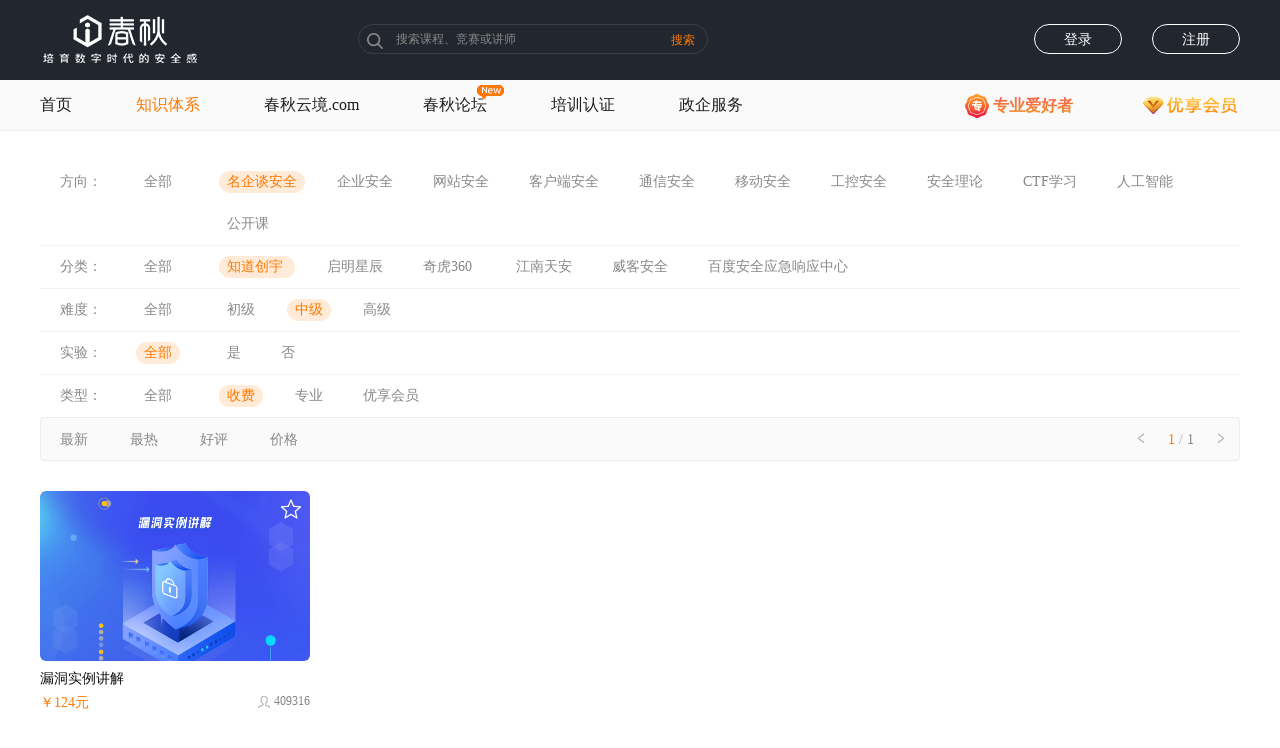

--- FILE ---
content_type: text/html;charset=UTF-8
request_url: https://www.ichunqiu.com/courses/zdcy/nandu-zhong/open-no
body_size: 7843
content:
<!DOCTYPE html>
<html>
<head>
	<title>【知道创宇】黑客安全大会_漏洞实例讲解_java反序列化_i春秋</title>
	<meta charset="UTF-8">
	<meta http-equiv="X-UA-Compatible" content="IE=edge">
	<meta name="description" content="i春秋联合知道创宇404实验室资深安全研究员讲解多门网络安全课程，其中包括漏洞实例讲解、JBoss“java反序列化”漏洞还原、Redis未授权访问缺陷解决方案等等精品网络安全课程。">
	<meta name="keywords" content="知道创宇,黑客安全大会,漏洞实例讲解,java反序列化">
<!-- icon -->
<link rel="shortcut icon" href="https://static2.ichunqiu.com/icq/resources/images/favicon.ico">
<link rel="stylesheet" href="https://static2.ichunqiu.com/icq/resources/css/courses/courses.css?v=988f88d38661be" type="text/css" media="screen">
</head>
<body>
	<!-- 插件css -->
<link rel="stylesheet" type="text/css" href="https://static2.ichunqiu.com/icq/resources/css/plugin/bootstrap.min.css?v=4cd0c71d98" />
<link rel="stylesheet" type="text/css" href="https://static2.ichunqiu.com/icq/resources/css/plugin/jquery.mCustomScrollbar.min.css" />
<!-- 公共css -->
<link rel="stylesheet" type="text/css" href="https://static2.ichunqiu.com/icq/resources/css/common/component.css?v="/>
<!-- 头部css -->
<link rel="stylesheet" type="text/css" href="https://static2.ichunqiu.com/icq/resources/css/base/header.css?v=20231128"/>
<!--企安殿4.0新用户登陆css-->
<link rel="stylesheet" type="text/css" href="https://static2.ichunqiu.com/icq/resources/css/company/qad/qadfyd.css"/>
<!--用户体系小I-->
<link rel="stylesheet" type="text/css" href="https://static2.ichunqiu.com/icq/resources/css/IRD/IRD-i.css?v=257536ff0d"/>
<link rel="stylesheet" type="text/css" href="https://static2.ichunqiu.com/icq/resources/css/IRD/robot.css?v=f839c5d66db2fdb9767dabbd285aa1c5"/>


<!--检测用户是否禁用cookie-->
<div class="checkIsCookie">
    <p>未开启cookie无法登录使用i春秋的完整服务，请设置开启浏览器cookie</p>
    <a href="javascript:;" class="checkIsCookieClose"></a>
</div>

<!-- 头部 -->
<div class="header-wrap J_header-wrap">
    <div class="header">
        <div class="header_logo">
                            <a href="https://www.ichunqiu.com/"><img src="https://static2.ichunqiu.com/icq/resources/images/template/logo.png?v=2.0" alt=""></a>
                 
        </div>
        <div class="header_search clearfix">
            <div class="header_search_icon"></div>
            <div class="header_hotsearch J_header_hotsearch">
            
            </div>
            <input type="text" class="header_search_input" id="header_search_input" placeholder="搜索课程、竞赛或讲师">
            <div class="header_seacrch_btn J_header_seacrch_btn">搜索</div>
        </div>
        <!-- 如果不是企安殿或者培训认证助教则不显示这个模块 -->
        <div class="header_entry">
            <a id="qad">进入春秋云实企安殿</a>
            <a id="train_back">进入助教后台</a>
        </div>

                <!-- 登录前 -->
        <div class="header_unlogin clearfix">
            <a class="header_login" id="header_login" href="https://user.ichunqiu.com/login/sign?type=0">登录</a>
            <a class="header_register" href="https://user.ichunqiu.com/login/sign?type=1">注册</a>
        </div>
            </div>
</div>
<!-- tab -->
<div class="cnav_wrap">
    <div class="cnav clear">
        <ul class="cnav_left clear J_nav_left">
            <li data-val="0">
                <div class="nav-first"><a href="https://www.ichunqiu.com/">首页</a></div>
            </li>
            <li data-val="1">
                <div class="nav-first"><a href="https://www.ichunqiu.com/courses">知识体系</a></div>
                <!-- <div class="nav-second">
                    <ul>
                        <li  data-val="1"><a href="https://www.ichunqiu.com/courses">课程库</a></li>
                        <li  data-val="14"><a href="https://www.ichunqiu.com/experiment">实验中心</a></li>
                        <li  data-val="3"><a href="https://www.ichunqiu.com/competition">CTF大本营</a></li>
                        <li  data-val="9"><a href="https://www.ichunqiu.com/train">培训认证</a></li>
                        <li  data-val="7"><a href="https://bbs.ichunqiu.com/?from=xueyuan" target="_blank">社区</a></li>
                    </ul>
                </div> -->
            </li>
            
            <!-- <li>
                <div class="nav-first">高校服务</div>
                <div class="nav-second">
                    <ul>
                        <li  data-val="11"><a href="https://www.ichunqiu.com/xuetang">春秋学堂</a></li>
                        <li  data-val="18"><a href="https://www.ichunqiu.com/xietongyuren">协同育人</a></li>
                    </ul>
                </div>
            </li> -->
             <!-- <li>
                <div class="nav-first">赛事服务</div>
                <div class="nav-second">
                    <ul>
                        <li  data-val="20"><a href="https://www.ichunqiu.com/competition/all">参加比赛</a></li>
						<li  data-val="19"><a href="https://www.ichunqiu.com/ctfdiy">承办比赛</a></li>
                    </ul>
                </div>
            </li> -->
            <li data-val="7">
                <div class="nav-first"><a href="https://yunjing.ichunqiu.com/" target="_blank">春秋云境.com</a></div>
            </li> 
            <li data-val="7">
                <img src="https://static2.ichunqiu.com/icq/resources/images/common/new_whitebgd.gif" alt="" style="position: absolute;top:5px;right:-17px;" />
                <div class="nav-first"><a href="https://bbs.ichunqiu.com/?from=xueyuan" target="_blank">春秋论坛</a></div>
            </li>
            <li data-val="9">
                <div class="nav-first"><a href="https://www.ichunqiu.com/train">培训认证</a></div>
            </li>
            <li>
                <div class="nav-first new">政企服务</div>
                <div class="nav-second">
                    <ul>
                    <a class="new" style="width:138px;height:6px;display:block;position: relative;top:-33px;"></a>
                        <li data-val="4"><a href="https://www.ichunqiu.com/study">春秋云实企安殿</a></li>
                        <li  data-val="10"><a href="https://safety.ichunqiu.com/" target="_blank">安全意识</a></li>
                        <li  data-val="8"><a href="https://www.ichunqiu.com/cqyc">春秋云测</a></li>
                        <!-- <li  data-val="3"><a href="https://www.ichunqiu.com/competition">CTF大本营</a></li> -->
                        <li  data-val="19"><a href="https://www.ichunqiu.com/competition/apply">网安竞赛服务</a></li>
                        <!-- <li  data-val="16"><a href="https://user.ichunqiu.com/cisp"  target="_blank">CISP平台</a></li> -->
                    </ul>
                </div>
            </li>
        </ul>
        <div class="cnav_right clear">
            <!-- <a href="https://www.ichunqiu.com/timeline" class="nav_time"></a> -->
            <a href="https://www.ichunqiu.com/mysterious" class="nav_time">
                <img src="https://static2.ichunqiu.com/icq/resources/images/template/zyahz.png" alt="">
                <span>专业爱好者</span>
            </a>
            <a href="https://www.ichunqiu.com/member/index" class="nav_vip" target="_blank" style="margin-left: 60px"></a>
            <a href="https://www.ichunqiu.com/default/apppys" class="nav_appdown" style="display:none;">
                <div>App下载</div>
                <img src="https://static2.ichunqiu.com/icq/resources/images/template/downcode.png" alt="">
            </a>
        </div>
    </div>
</div>

<!-- 公共的侧边栏首页不引用这个这边栏 -->
<div class="csidebar J_csidebar right-nav-box" id="csidebar">
    <ul>
        <li class="csidebar_first">
            <div class="csidebar_concat">咨询电话</div>
            <div class="csidebar_content">
                <img src="https://static2.ichunqiu.com/icq/resources/images/template/concat_20250714.png" alt="">
            </div>
        </li>
        <li>
            <div class="csidebar_concat">
                <a href="tencent://message/?uin=2097706690&amp;Site=i春秋&amp;Menu=yes">在线客服</a>
            </div>
            <div class="csidebar_content" style="left:-184px;top:-23px">
                <img src="https://static2.ichunqiu.com/icq/resources/images/template/qqme_20250714.png" alt="">
            </div>
        </li>
        <li style="display:none;">
            <div class="csidebar_concat">App下载</div>
            <div class="csidebar_content">
                <img src="https://static2.ichunqiu.com/icq/resources/images/template/appdown.png" alt="">
            </div>
        </li>
        <li>
            <div class="csidebar_concat">关注微信</div>
            <div class="csidebar_content">
                <img src="https://static2.ichunqiu.com/icq/resources/images/template/wxcode.png" alt="">
            </div>
        </li>
        <li>
            <div class="csidebar_concat">关注微博</div>
            <div class="csidebar_content">
                <img src="https://static2.ichunqiu.com/icq/resources/images/template/weibocode.png" alt="">
            </div>
        </li>
        <li id="J_csidebar_top">
            <div class="csidebar_concat"> 返回顶部</div>
        </li>
    </ul>
</div>
<div class="firstloginlog J_firstloginlog">
    <div class="firstloginlog_wrap">
         <div class="firstloginlog_qad J_firstloginlog_qad">
            <img src="https://static2.ichunqiu.com/icq/resources/images/template/log_qad.png" alt="">
            <img class="firstloginlog_close J_firstloginlog_close" src="https://static2.ichunqiu.com/icq/resources/images/template/log_close.png" alt="">
        </div>
        <div class="firstloginlog_train J_firstloginlog_train">
            <img src="https://static2.ichunqiu.com/icq/resources/images/template/log_train.png" alt="">
            <img class="firstloginlog_close J_firstloginlog_close" src="https://static2.ichunqiu.com/icq/resources/images/template/log_close.png" alt="">
        </div>
    </div>
</div>
<script>
    var is_major = '0';
    var nick_name = 'i春秋用户';
</script>			<!--双11新增小banner-->
					
		<div class="coursesMain">
			<div class="coursesType">
				<div class="navBar" style="display:none">
					<a class="active" href="javascript:;">知识体系</a>
                    <!-- <a href="https://www.ichunqiu.com/opencourse">公开课</a> -->
                    <!-- <a href="https://www.ichunqiu.com/zhiye">职业体系</a> -->
                    <!-- <a class="new" href="https://www.ichunqiu.com/coursepack">课程专题</a> -->
				</div>
				<div class="direction orientation" style="margin-top: 30px">
					<div class="leftPart">
						<span class="tag">方向：</span>
						<span class="lab all ">
                                                                                                <a href="https://www.ichunqiu.com/courses/nandu-zhong/open-no">全部</a>
                                                            						</span>
					</div>
					<div class="typeList">
													                                <span class="lab active">
                                <!--<a href="--><!--">--><!--</a>-->
                                                                                                            <a href="https://www.ichunqiu.com/courses/mqtaq/nandu-zhong/open-no" labelId="244"> 名企谈安全</a>
                                                                                                    </span>
							                                <span class="lab ">
                                <!--<a href="--><!--">--><!--</a>-->
                                                                                                            <a href="https://www.ichunqiu.com/courses/qyaq/nandu-zhong/open-no" labelId="313"> 企业安全</a>
                                                                                                    </span>
							                                <span class="lab ">
                                <!--<a href="--><!--">--><!--</a>-->
                                                                                                            <a href="https://www.ichunqiu.com/courses/wzaq/nandu-zhong/open-no" labelId="246"> 网站安全</a>
                                                                                                    </span>
							                                <span class="lab ">
                                <!--<a href="--><!--">--><!--</a>-->
                                                                                                            <a href="https://www.ichunqiu.com/courses/khdaq/nandu-zhong/open-no" labelId="247"> 客户端安全</a>
                                                                                                    </span>
							                                <span class="lab ">
                                <!--<a href="--><!--">--><!--</a>-->
                                                                                                            <a href="https://www.ichunqiu.com/courses/txaq/nandu-zhong/open-no" labelId="248"> 通信安全</a>
                                                                                                    </span>
							                                <span class="lab ">
                                <!--<a href="--><!--">--><!--</a>-->
                                                                                                            <a href="https://www.ichunqiu.com/courses/ydaq/nandu-zhong/open-no" labelId="249"> 移动安全</a>
                                                                                                    </span>
							                                <span class="lab ">
                                <!--<a href="--><!--">--><!--</a>-->
                                                                                                            <a href="https://www.ichunqiu.com/courses/gkaq/nandu-zhong/open-no" labelId="251"> 工控安全</a>
                                                                                                    </span>
							                                <span class="lab ">
                                <!--<a href="--><!--">--><!--</a>-->
                                                                                                            <a href="https://www.ichunqiu.com/courses/aqll/nandu-zhong/open-no" labelId="252"> 安全理论</a>
                                                                                                    </span>
							                                <span class="lab ">
                                <!--<a href="--><!--">--><!--</a>-->
                                                                                                            <a href="https://www.ichunqiu.com/courses/ctf/nandu-zhong/open-no" labelId="393"> CTF学习</a>
                                                                                                    </span>
							                                <span class="lab ">
                                <!--<a href="--><!--">--><!--</a>-->
                                                                                                            <a href="https://www.ichunqiu.com/courses/znyjaq/nandu-zhong/open-no" labelId="476"> 人工智能</a>
                                                                                                    </span>
							                                <span class="lab ">
                                <!--<a href="--><!--">--><!--</a>-->
                                                                                                            <a href="https://www.ichunqiu.com/courses/gkk/nandu-zhong/open-no" labelId="481"> 公开课</a>
                                                                                                    </span>
																		</div>
				</div>
				<div class="classify">
					<div class="leftPart">
						<span class="tag">分类：</span>
						<span class="lab all ">
                                                                                                                                    <a href="https://www.ichunqiu.com/courses/mqtaq/nandu-zhong/open-no">全部</a>
                                                                                                <!--							<a href="--><!--">全部</a>-->
						</span>
					</div>
					<div class="typeList add_type">
													                                <span class="lab active">
<!--										<a href="--><!--">--><!--</a>-->
                                                                                                                        <a href="https://www.ichunqiu.com/courses/zdcy/nandu-zhong/open-no" labelId="254">知道创宇 </a>
                                                                                                            </span>
							                                <span class="lab ">
<!--										<a href="--><!--">--><!--</a>-->
                                                                                                                        <a href="https://www.ichunqiu.com/courses/qmxc/nandu-zhong/open-no" labelId="253">启明星辰</a>
                                                                                                            </span>
							                                <span class="lab ">
<!--										<a href="--><!--">--><!--</a>-->
                                                                                                                        <a href="https://www.ichunqiu.com/courses/qh360/nandu-zhong/open-no" labelId="255">奇虎360 </a>
                                                                                                            </span>
							                                <span class="lab ">
<!--										<a href="--><!--">--><!--</a>-->
                                                                                                                        <a href="https://www.ichunqiu.com/courses/jnta/nandu-zhong/open-no" labelId="256">江南天安</a>
                                                                                                            </span>
							                                <span class="lab ">
<!--										<a href="--><!--">--><!--</a>-->
                                                                                                                        <a href="https://www.ichunqiu.com/courses/wkaq/nandu-zhong/open-no" labelId="469">威客安全</a>
                                                                                                            </span>
							                                <span class="lab ">
<!--										<a href="--><!--">--><!--</a>-->
                                                                                                                        <a href="https://www.ichunqiu.com/courses/baidu/nandu-zhong/open-no" labelId="471">百度安全应急响应中心</a>
                                                                                                            </span>
																			<div class="slidedown">更多</div>	
					</div>
				</div>
				<div class="direction difficulty" data-label="">
					<div class="leftPart">
						<span class="tag">难度：</span>
						<span class="lab all ">
<!--                            <a href="--><!--">全部</a>-->
                                                                                                                                        <a href="https://www.ichunqiu.com/courses/zdcy/open-no">全部</a>
                                                                                                						</span>
					</div>
					<div class="typeList">
																			<span class="lab ">
<!--								<a href="--><!--">--><!--</a>-->
                                                                                                                                                        <a href="https://www.ichunqiu.com/courses/zdcy/nandu-chu/open-no" degree="1">初级</a>
                                                                                                                                        </span>
													<span class="lab active">
<!--								<a href="--><!--">--><!--</a>-->
                                                                                                                                                        <a href="https://www.ichunqiu.com/courses/zdcy/nandu-zhong/open-no" degree="2">中级</a>
                                                                                                                                        </span>
													<span class="lab ">
<!--								<a href="--><!--">--><!--</a>-->
                                                                                                                                                        <a href="https://www.ichunqiu.com/courses/zdcy/nandu-gao/open-no" degree="3">高级</a>
                                                                                                                                        </span>
											</div>
				</div>
				<div class="direction isExpTab" data-label="">
					<div class="leftPart">
						<span class="tag">实验：</span>
						<span class="lab all active">
<!--							<a href="--><!--">全部</a>-->
                                                                                                                                        <a href="https://www.ichunqiu.com/courses/zdcy/nandu-zhong/open-no">全部</a>
                                                                                                                        </span>
					</div>
					<div class="typeList">
																			<span class="lab ">
<!--								<a href="--><!--">--><!--</a>-->
                                                                                                                                                        <a href="https://www.ichunqiu.com/courses/zdcy/shiyan-yes/nandu-zhong/open-no" isExp="1">是</a>
                                                                                                                                        </span>
													<span class="lab ">
<!--								<a href="--><!--">--><!--</a>-->
                                                                                                                                                        <a href="https://www.ichunqiu.com/courses/zdcy/shiyan-no/nandu-zhong/open-no" isExp="2">否</a>
                                                                                                                                        </span>
											</div>
				</div>
				<div class="direction test isOpenTab" data-label="">
					<div class="leftPart">
						<span class="tag">类型：</span>
						<span class="open all ">
<!--							<a href="--><!--">全部</a>-->
															                                                                            <a href="https://www.ichunqiu.com/courses/zdcy/nandu-zhong">全部</a>
                                    															                        </span>
					</div>
					<div class="typeList">
																			<span class="lab active">
<!--								<a href="--><!--">--><!--</a>-->
																	                                                                                    <a href="https://www.ichunqiu.com/courses/zdcy/nandu-zhong/open-no" isOpen="1">收费</a>
                                        																	                            </span>
													<span class="lab ">
<!--								<a href="--><!--">--><!--</a>-->
																	                                                                                    <a href="https://www.ichunqiu.com/courses/zdcy/nandu-zhong/open-major" isOpen="3">专业</a>
                                        																	                            </span>
													<span class="lab ">
<!--								<a href="--><!--">--><!--</a>-->
																	                                                                                    <a href="https://www.ichunqiu.com/courses/zdcy/nandu-zhong/open-year" isOpen="6">优享会员</a>
                                        																	                            </span>
											</div>
				</div>
				
				<div class="controlMenu">
					<ul>
					<!--																	<li class="menutitle ">
														<span><a href="javascript:;">最新</a></span>
													</li>
																	<li class="menutitle ">
														<span><a href="javascript:;">最热</a></span>
													</li>
																	<li class="menutitle ">
														<span><a href="javascript:;">好评</a></span>
													</li>
																	<li class="menutitle ">
														<span><a href="javascript:;">价格</a></span>
													</li>
					-->
						<li class="menutitle border1" data-label="1" data-sort=""><span>最新</span><span class="icn"></span></li>
						<li class="menutitle border1" data-label="2" data-sort=""><span>最热</span><span class="icn"></span></li>
						<li class="menutitle" data-label="3" data-sort=""><span>好评</span><span class="icn"></span></li>
						<li class="menutitle" data-label="4" data-sort=""><span>价格</span><span class="icn"></span></li>						
					</ul>
					<div class="pageTop">
						<a href="javascript:;"><span class="pageTopleft"></span></a>
						<span class="pageNumber">1</span>&nbsp;/&nbsp;<span class="total">1</span>
						<a href="javascript:;"><span class="pageTopright"></span></a>
					</div>
				</div>
			</div>
			<!--模块-->
			<div class="coursesdiv">
				<ul class="course-box">
																										<li class="courseonetd">
																<div class="coursediv" align="center">	
										<div class="courseone" align="left">
											<div align="center" class="bgimg" data-yenjoy="lesson" data-eleven="2018">
												<a class="courseImg" href="https://www.ichunqiu.com/course/308" target="_blank" style="background-image: url(https://static2.ichunqiu.com/icq/resources/fileupload/course/1652854089442.jpg)">
                                                    <!--<img src="" alt="">-->
                                                </a>
																									<div class='follow' data-cid="308" data-fav="0"></div>
												                                                													<div class=''></div>
																							</div>
											<div class="coursedesc" align="left">
												<div class="one">
													<p class="coursename" title="漏洞实例讲解" onclick="javascript:window.open('https://www.ichunqiu.com/course/308')">漏洞实例讲解</p>
												</div>
												<div class="two">
<!--													--><!--														<div class="producer"><span class="prostatus"></span><span title="更新到第--><!--节">更新到第--><!--节</span></div>-->
<!--													--><!--														<div class="producer"><span class="prostatus active"></span><span title="--><!--课时--><!--分钟">--><!--课时--><!--分钟</span></div>-->
<!--													-->                                                    
                                                                                                                    <div class="favorate" course-data="308" cou-data="漏洞实例讲解" data-favo="0" style="cursor: pointer;">￥124元</div>
                                                        													<div class="comment">409316</div>
												</div>
											</div>
										</div>
									</div>
								</li>
															</ul>
				<input type="hidden" value="mqtaq" id="direction">
				<input type="hidden" value="zdcy" id="classname">
				<input type="hidden" value="nandu-zhong" id="difficulty">
				<input type="hidden" value="all" id="isexp">
                <input type="hidden" value="open-no" id="ispay">
				<input type="hidden" value="0" id="orderby">
				<input type="hidden" value="2" id="sort">
				<input type="hidden" value="1" class="dataTotal">
				<div id="page" style="text-align:center;margin-bottom:20px;">
                    <ul class="paginorange" style="margin: 10px 0px;">
                    </ul>
				</div>
			</div>
		</div>
		<input type="hidden" class="mark" value="0">
		<input type="hidden" id="headeract" value="1">
	<link rel="stylesheet" href="https://static2.ichunqiu.com/icq/resources/css/common/footer.css?v=20231221" type="text/css">
<link rel="stylesheet" href="https://static2.ichunqiu.com/icq/resources/css/common/loginReg.css?v=3b2ec30d27" type="text/css">

<div class="footer">
    <div class="footerTop">
        <a href="javascript:;" class="weibo">
            <div class="weibo_box"></div>
        </a>
        <a href="javascript:;" class="weixin">
            <div class="weixin_box"></div>
        </a>
        <a href="javascript:;" class="douyin">
            <div class="douyin_box"></div>
        </a>
    </div>
    <div class="footercenWrap">
        <div class="footercen">
            <a href="https://www.ichunqiu.com/default/introduce" target="_blank">了解i春秋</a>
            <!-- <a href="https://app.mokahr.com/apply/integritytech/40314" target="_blank">加入i春秋</a>
            <a href="https://www.ichunqiu.com/recruit" target="_blank">讲师招募</a> -->
            <a href="https://www.ichunqiu.com/xietongyuren" target="_blank">协同育人</a>
            <!-- <a href="https://www.ichunqiu.com/gaoxiaohezuo" target="_blank">高校合作</a> -->
            <a href="javascript:void(0)" class="gaoxiaohezuo">高校合作</a>
            <!-- <a href="https://www.ichunqiu.com/timeline" target="_blank">活动时光机</a> -->
            <a href="https://www.ichunqiu.com/default/help" target="_blank">帮助中心</a>
            <a href="https://www.ichunqiu.com/default/disclaimer?name=users" target="_blank">用户协议</a>
            <span>客服电话：400 8818 293</span>
            <!-- <span>客服QQ：2097706690</span> -->
        </div>
    </div>
    <p style="line-height: normal;padding-top: 20px;padding-bottom: 5px;">
        <span>版权所有</span>
        <span>北京五一嘉峪科技有限公司</span>
    </p>
    <p style="line-height: normal; border: none;padding-bottom: 5px;">
        <span style="margin: 0;">地址:</span>
        <span>北京市海淀区丰豪东路9号院6号楼永信至诚</span>
    </p>
    <p style="border: none;line-height: normal;">
        <span>京ICP证150695号</span>
        <a target="_blank" style=" display: inline-block; color: #97989c;" href="https://beian.miit.gov.cn/">京ICP备15029557号-1</a>
        <span>京ICP备15029557号</span>
        <span>京网文（2018）11175-1016号</span>
        <a target="_blank" href="http://www.beian.gov.cn/portal/registerSystemInfo?recordcode=11010802027748" style=" display: inline-block; color: #97989c;">
        	<span style="background: url('https://static2.ichunqiu.com/icq/resources/images/common/kr.png') no-repeat left center; padding-left:30px; display:inline-block;">京公网安备11010802027748号</span>
    	</a>
        <span>（京）字第08313号</span>
    </p>
</div>
<div id="loginReg"></div>
<div style="display: none;">
    <!--友盟统计代码-->
    <script src="https://s13.cnzz.com/z_stat.php?id=1262179648&web_id=1262179648" language="JavaScript"></script>
</div>
<script>
	var source_id = 0;	
    var base_url = 'https://www.ichunqiu.com/';
    var resource_url = 'https://static2.ichunqiu.com/icq/';
    var exam_url = 'https://www.ichunqiu.com/';
    var user_site_url = 'https://user.ichunqiu.com/';
    var bbs_site_url = 'https://bbs.ichunqiu.com/';
    var qad_url = "https://www.ichunqiu.com/https://study.ichunqiu.com/";
    var uid = '';
    var special = '&,%,>,<';
    var ut = '';
    var yzmShow = '';
    var is_major = '0';
    var nick_name = 'i春秋用户';

    //用户体系
    var business_usersystem = '2';
    var ws_server = 'wss://msg.ichunqiu.com';
    var userHead = 'https://static2.ichunqiu.com/icq/resources/upload/images/DefaultUserIcon.png'
    var username = 'i春秋用户';
    document.domain = 'ichunqiu.com';
</script>
<!-- 插件 js -->
<script language="JavaScript" type="text/javascript"
        src="https://static2.ichunqiu.com/icq/resources/js/plugin/jquery.js"></script>
<script language="JavaScript" type="text/javascript"
        src="https://static2.ichunqiu.com/icq/resources/js/plugin/jQuery.ajax.js?v=ea171ecb14"></script>
<script type="text/javascript" src="https://static2.ichunqiu.com/icq/resources/js/plugin/bootstrap.min.js"></script>

<script src="https://static2.ichunqiu.com/icq/resources/js/plugin/jquery.validate.min.js"></script>
<script type="text/javascript"
        src="https://static2.ichunqiu.com/icq/resources/js/plugin/jquery.mCustomScrollbar.concat.min.js"></script>
<script src="https://static2.ichunqiu.com/icq/resources/js/plugin/vue/vue2.6.js"></script>
<script src="https://static2.ichunqiu.com/icq/resources/js/plugin/element-ui.js"></script>
<!-- 插件 加密js -->
<script type="text/javascript" src="https://static2.ichunqiu.com/icq/resources/js/plugin/mix.js"></script>
<!-- 插件 小i导航泉币商城兑换填写收件地址 -->        
<script language="JavaScript" type="text/javascript" src="https://static2.ichunqiu.com/icq/resources/js/home/area.js"></script>
<!-- svg 头部导航相关svg -->
<script type="text/javascript" src="https://static2.ichunqiu.com/icq/resources/js/common/svg_in.js?v=20181105zy"></script>
<!-- 公共js -->
<script type="text/javascript" src="https://static2.ichunqiu.com/icq/resources/js/common/component.js?v=rt2eadcda"></script>
<!-- 注册登录 -->
<script src="https://static2.ichunqiu.com/icq/resources/js/common/loginReg.js?v=20231128"></script>
<!-- 头部js -->
<script src="https://static2.ichunqiu.com/icq/resources/js/base/header.js?v=2ce8a8dff9"></script>
<!-- 独立功能 优享会员标识(课程/会员) -->
<script type="text/javascript" src="https://static2.ichunqiu.com/icq/resources/js/common/yenjoy.js?v=0c2f362fd425fbeef707eadd88e1a6bd"></script>
<!-- 用户体系小I -->
<script type="text/javascript" src="https://static2.ichunqiu.com/icq/resources/js/common/exp1.js?v=7b12025408"></script>
<!-- <script type="text/javascript" src="https://static2.ichunqiu.com/icq/resources/js/IRD/IRD-i.js?v=a02f6551ac"></script>
<script type="text/javascript" src="https://static2.ichunqiu.com/icq/resources/js/IRD/robot.js?v=a02f6551ab"></script> -->
<script type="text/javascript" src="https://static2.ichunqiu.com/icq/resources/js/IRD/robot_1.js?v=a02f6551ab"></script>
<!--企安殿4.0新用户登陆js-->
<script src="https://static2.ichunqiu.com/icq/resources/js/company/qad/qadfyd.js"></script>
<!--百度统计-->
<script>
    var _hmt = _hmt || [];
    (function () {
        var hm = document.createElement("script");
        hm.src = "https://hm.baidu.com/hm.js?2d0601bd28de7d49818249cf35d95943";
        var s = document.getElementsByTagName("script")[0];
        s.parentNode.insertBefore(hm, s);
    })();
</script>
<!--百度自动推送代码-->
<script>

(function(){
	if(window.location.host == "www.ichunqiu.com"){
		var bp = document.createElement('script');

	    var curProtocol = window.location.protocol.split(':')[0];
	
	    if (curProtocol === 'https') {
	
	        bp.src = 'https://zz.bdstatic.com/linksubmit/push.js';        
	
	    }
	
	    else {
	
	        bp.src = 'http://push.zhanzhang.baidu.com/push.js';
	
	    }
	
	    var s = document.getElementsByTagName("script")[0];
	
	    s.parentNode.insertBefore(bp, s);

	}
})();

</script></body>
<script>
    var pmenu = '0';
</script>
<script type="text/javascript" src="https://static2.ichunqiu.com/icq/resources/js/propaganda/2018eleven_course.js?v=2949f4e8f2f5f15c2d82892dd928747a"></script>
<script type="text/javascript" src="https://static2.ichunqiu.com/icq/resources/js/courses/index.js?v=cb38a39999"></script>
</html>

--- FILE ---
content_type: text/html;charset=UTF-8
request_url: https://www.ichunqiu.com/MemberCtl/ajaxCheckMemberCourse
body_size: 266
content:
{"status":1,"msg":"success","data":[{"course_id":"308","is_member_course":0}]}

--- FILE ---
content_type: text/html;charset=UTF-8
request_url: https://www.ichunqiu.com/active2018/ActivityNovController/ajaxCheckNavActivityCourse
body_size: 260
content:
{"code":1,"message":"success","data":[{"course_id":"308","discount":0}]}

--- FILE ---
content_type: application/javascript
request_url: https://static2.ichunqiu.com/icq/resources/js/courses/index.js?v=cb38a39999
body_size: 2322
content:
"use strict";var loadcourse,favoriteSubmit;function typeListheight(){$(".classify .typeList").height("auto");var e=$(".classify .typeList").height();84<e?($(".classify .typeList").css({overflow:"hidden",height:"84px"}),$(".slidedown").on("click",function(){$(this).hasClass("click")?($(".classify .typeList").animate({height:"84px"},400),$(this).removeClass("click"),$(this).text("更多")):($(".classify .typeList").animate({height:e},400),$(this).addClass("click"),$(this).text("收起"))})):$(".slidedown").hide()}$(function(){typeListheight();var e,a,t,s=parseInt($(".dataTotal").val()),r=parseInt($(".pageIndex").val()),i=parseInt($(".pageSize").val())||20;a=i<s?0<s/i-(e=parseInt(s/i))?e+1:e:1,s<=0&&($("#page").hide(),t="",t+='<div class="nodata">',t+='<img src="'+resource_url+'resources/images/common/nodata.png" alt="">',t+="<p>没有课程！</p>",t+="</div>",$(".coursesdiv .course-box").html(""),$(".coursesdiv .course-box").append(t)),orgpageInit("changeNo",".paginorange",a,r),$(".orientation .lab").on("click",function(){$(".orientation .lab").removeClass("active"),$(this).addClass("active");var e=$(this).attr("data-label");$(".orientation").attr("data-label",e)}),$(".classify").on("click",".lab",function(){$(".classify .lab").removeClass("active"),$(this).addClass("active");var e=$(this).attr("data-label");$(".classify").attr("data-label",e)}),$(".difficulty .lab").on("click",function(){$(".difficulty .lab").removeClass("active"),$(this).addClass("active");var e=$(this).attr("data-label");$(".difficulty").attr("data-label",e)}),$(".isExpTab .lab").on("click",function(){$(".test .lab").removeClass("active"),$(this).addClass("active");var e=$(this).attr("data-label");$(".isExpTab").attr("data-label",e)}),$(".isOpenTab .lab").on("click",function(){$(".test .lab").removeClass("active"),$(this).addClass("active");var e=$(this).attr("data-label");$(".isOpenTab").attr("data-label",e)}),$(".controlMenu .menutitle").on("click",function(){$(".controlMenu .menutitle").removeClass("active"),$(this).addClass("active");var e=$(this).attr("data-label");$(".controlMenu").attr("data-label",e);var a=$(this).attr("data-sort");""==a||1==parseInt(a)?(a=2,$(".controlMenu .menutitle").attr("data-sort",""),$(this).attr("data-sort",a),$(".controlMenu").attr("data-sort",a),$(".controlMenu .icn").removeClass("icons").removeClass("iconsUp"),$(this).find(".icn").addClass("icons")):2==parseInt(a)&&(a=1,$(".controlMenu .menutitle").attr("data-sort",""),$(this).attr("data-sort",a),$(".controlMenu").attr("data-sort",a),$(".controlMenu .icn").removeClass("icons").removeClass("iconsUp"),$(this).find(".icn").addClass("iconsUp")),course_list_get(1)}),$(".pageTopright").on("click",function(){parseInt($(".pageNumber").html())>=parseInt($(".total").html())||changeNo(parseInt($(".pageNumber").html())+1)}),$(".pageTopleft").on("click",function(){var e=parseInt($(".pageNumber").html());parseInt(e)<=1||changeNo(parseInt(e)-1)}),$(".coursesdiv").on("click",".follow",function(){if(""==uid)ShowLoginDialog();else{if(null!=favoriteSubmit&&"pending"===favoriteSubmit.state())return;var e=$(this).attr("data-fav"),a=$(this).attr("data-cid");$(this).parents(".bgimg").siblings(".coursedesc").find(".coursename").text();favoriteSubmit=0==parseInt(e)?(e=1,$.ajax({type:"post",url:base_url+"newRelease/favorate",data:{courseId:a,stats:e},dataType:"json",success:function(e){1==e.returnFavo?($("div[data-cid="+a+"]").attr("data-fav",1),$("div[data-cid="+a+"]").addClass("active"),SucceedDialog("关注成功")):FailureDialog("关注失败")}})):(e=0,$.ajax({type:"post",url:base_url+"newRelease/favorate",data:{courseId:a,stats:e},dataType:"json",success:function(e){0==e.returnFavo?($("div[data-cid="+a+"]").attr("data-fav",0),$("div[data-cid="+a+"]").removeClass("active"),SucceedDialog("取消关注成功")):FailureDialog("取消关注失败")}}))}})}),window.onload=function(){0<pmenu&&pmenu<5&&$(".menutitle").eq(pmenu-1).click()},$(".pageskip").on("click",function(){var e=$("#direction").val(),a=$("#classname").val(),t=$("#difficulty").val(),s=$("#isexp").val(),r=$("#orderby").val(),i=$("#sort").val(),o=parseInt($(this).siblings("input").val()),c=$(".dataTotal").val();isNaN(o)||o<1?FailureDialog("页码只能是整数！"):c<o?FailureDialog("页码超过总页数！"):location.href=base_url+"courses/"+e+"-"+a+"-"+t+"-"+s+"-"+r+"-"+i+"-"+o});var course_list_get=function(e){var a=$(".difficulty .typeList .active a").attr("degree")||"",t=$(".controlMenu li.active").attr("data-label")||"",s=$(".controlMenu li.active").attr("data-sort")||"",r=$(".isExpTab .typeList .active a").attr("isexp")||"",i=$(".direction .typeList .active a").attr("labelid")||"",o=$(".classify .typeList .active a").attr("labelid")||"",c=$(".isOpenTab .typeList .active a").attr("isopen")||"",l=""!=i?1:"";""!=o&&(l=2,i=o),$.ajax({type:"POST",url:base_url+"courses/ajaxCourses",data:{courseTag:i,courseDiffcuty:a,IsExp:r,producerId:"",orderField:t,orderDirection:s,pageIndex:e,tagType:l,isOpen:c},dataType:"json",success:function(e){create_element(e)},error:function(e,a){console.log(e,a)}})},create_element=function(e){var a=e;if(null!==a.course.result){for(var t="",s=a.course.result.length,r=0;r<s;r++)t+=(r+1)%4==0?'<li class="courseonetd none">':'<li class="courseonetd">',t+='<div class="coursediv" align="center">',t+='<div class="courseone" align="left">',t+='<div align="center" class="bgimg" data-yenjoy="lesson" data-eleven="2018">',t+='<a class="courseImg" href="'+base_url+"course/"+a.course.result[r].courseID+'" style="background-image: url('+resource_url+a.course.result[r].imgPath+')" target="_blank">',t+="</a>",0==a.course.result[r].favorite?t+='<div class="follow" data-cid="'+a.course.result[r].courseID+'" data-fav="'+a.course.result[r].favorite+'"></div>':1==a.course.result[r].favorite&&(t+='<div class="follow active" data-cid="'+a.course.result[r].courseID+'" data-fav="'+a.course.result[r].favorite+'"></div>'),0==a.course.result[r].isMajor||1==a.course.result[r].isMajor&&(t+='<div class="is_major">专业</div>'),t+="</div>",t+='<div class="coursedesc" align="left">',t+='<div class="one">',t+='<div class="coursename" title="'+a.course.result[r].courseName+'" onclick="javascript:window.open(\''+base_url+"course/"+a.course.result[r].courseID+"')\">"+a.course.result[r].courseName+"</div>",t+="</div>",t+='<div class="two">',"1"==a.course.result[r].isCompanyHave?t+='<div class="favorate" course-data="'+a.course.result[r].courseID+'" cou-data="'+a.course.result[r].courseName+'" data-favo="'+a.course.result[r].favorite+'" style="cursor: pointer;">企安殿专属</div>':"1"==a.course.result[r].isOpened?t+='<div class="favorate" course-data="'+a.course.result[r].courseID+'" cou-data="'+a.course.result[r].courseName+'" data-favo="'+a.course.result[r].favorite+'" style="cursor: pointer;">免费</div>':"0"==a.course.result[r].isOpened&&(t+='<div class="favorate" course-data="'+a.course.result[r].courseID+'" cou-data="'+a.course.result[r].courseName+'" data-favo="'+a.course.result[r].favorite+'" style="cursor: pointer;">￥'+a.course.result[r].presentPrice+"元</div>"),t+='<div class="comment">'+a.course.result[r].buyNumView+"</div>",t+="</div>",t+="</div>",t+="</div>",t+="</div>",t+="</li>";$(".coursesdiv .course-box").html(""),$(".coursesdiv .course-box").append(t),orgpageInit("changeNo",".paginorange",a.course.totalPageNum,a.course.currentPageNum),$("#page").show(),$(".total").html(a.course.totalPageNum),$(".pageNumber").html(a.course.currentPageNum),$(window).scrollTop(0),"function"==typeof ye_init&&ye_init(),"function"==typeof eleven2018_init&&eleven2018_init()}else{orgpageInit("changeNo",".paginorange",a.course.totalPageNum,a.course.currentPageNum),$(".total").html(a.course.totalPageNum),$(".pageNumber").html(a.course.currentPageNum),$("#page").hide();t="";t+='<div class="nodata">',t+='<img src="'+resource_url+'resources/images/common/nodata.png" alt="">',t+="<p>没有课程！</p>",t+="</div>",$(".coursesdiv .course-box").html(""),$(".coursesdiv .course-box").append(t),$(window).scrollTop(0)}};function changeNo(e){if(!/^[1-9]*[1-9][0-9]*$/.test(e))return FailureDialog("页码只能是数字！"),!1;$(".pageIndex").val(e),course_list_get(e)}

--- FILE ---
content_type: application/javascript
request_url: https://static2.ichunqiu.com/icq/resources/js/common/component.js?v=rt2eadcda
body_size: 4045
content:
"use strict";var _typeof="function"==typeof Symbol&&"symbol"==typeof Symbol.iterator?function(i){return typeof i}:function(i){return i&&"function"==typeof Symbol&&i.constructor===Symbol&&i!==Symbol.prototype?"symbol":typeof i};function ClockTick(i){var t=this,e=0;this.overstep=1e4,this.clockTickFlag=!0,this.interval=100,this.callback=i||function(){};function a(){t.clockTickFlag&&(t.clockTickFlag=!1,t.callback())}this.run=function(i){return this.callback=i||function(){},this.close(),a(),e=setInterval(a,this.interval),this},this.close=function(){return e&&(clearInterval(e),e=0),this},this.setOverstep=function(i){return this.overstep=i,this},this.setInterval=function(i){return this.interval=i,this},this.getTimeid=function(){return e}}function dialog(i){var t={title:"提示",titcenter:!1,content:"提示内容",btntxt:"确定",callack:function(){},close:!0,btntxts:"",dialogclose:!0,callack2:function(){},closecallback:function(){}};for(var e in i)t[e]=i[e];var a="",r="";t.close?a="<span>×</span>":r="textcenter",t.titcenter&&(r="textcenter");var n="";""!=t.btntxt&&(n="<button>"+t.btntxt+"</button>");var s="";""!=t.btntxts&&(s="<button>"+t.btntxts+"</button>");var o="";0!=t.content.indexOf("<")&&(o=" padding");var l="";l+='<div class="dialog">',l+='<div class="dialogcen css3PIE">',l+='<h3 class="'+r+'">',l+=t.title,l+=a,l+="</h3>",l+='<div class="dialogcon'+o+'">',l+=t.content,l+="</div>",l+='<div class="dialogbtn">',l+=n,l+=s,l+="</div>",l+="</div>",l+='<div class="dialogbg">',l+="</div>",l+="</div>",$("body").append(l).addClass("overhidden");var c=($("body>.dialog").height()-$("body>.dialog>.dialogcen").height())/2;c=(c-=60)<0?0:c,$("body>.dialog>.dialogcen").css("margin-top",c),$("body>.dialog h3>span").on("click",function(i){i.preventDefault(),t.closecallback(),$("body>.dialog").remove(),$("body").removeClass("overhidden")}),$("body>.dialog .dialogbtn>button").eq(0).on("click",function(i){i.preventDefault(),t.callack(),t.dialogclose&&$("body>.dialog").remove(),$("body").removeClass("overhidden")}),$("body>.dialog .dialogbtn>button").eq(1).on("click",function(i){i.preventDefault(),t.callack2(),t.dialogclose&&$("body>.dialog").remove(),$("body").removeClass("overhidden")})}function pageInit(i,t,e,a){e*=1,a*=1,$(t+" li").remove();var r=0,n=0,s=$(t).attr("data-txthome")||"首页",o=$(t).attr("data-txtlast")||"尾页";if(1==a?($(t).append('<li class="disabled"><a href="javascript:void(0)">'+s+"</a></li>"),$(t).append('<li class="disabled"><a href="javascript:void(0)">&laquo;</a></li>')):($(t).append('<li><a href="javascript:void(0)" onclick="'+i+'(1)">'+s+"</a></li>"),$(t).append('<li><a href="javascript:void(0)" onclick="'+i+"("+(a-1)+')">&laquo;</a></li>')),1<a){r=4<a?r=4:a-1;for(var l=0;l<r;l++)$(t).append('<li><a href="javascript:void(0)" onclick="'+i+"("+(a-r+l)+')">'+(a-r+l)+"</a></li>")}if($(t).append('<li class="active"><a href="javascript:void(0)">'+a+"</a></li>"),a<e){n=4<e-a?n=4:e-a;for(l=1;l<=n;l++)$(t).append('<li><a href="javascript:void(0)" onclick="'+i+"("+(a+l)+')">'+(a+l)+"</a></li>")}a==e||1==e?($(t).append('<li class="disabled"><a href="javascript:void(0)">&raquo;</a></li>'),$(t).append('<li class="disabled"><a href="javascript:void(0)">'+o+"</a></li>")):(4<e-a&&($(t).append('<li ><a href="javascript:void(0)" style="border: 0px;background-color: transparent;">......</a></li>'),$(t).append('<li ><a href="javascript:void(0)" onclick="'+i+"("+e+')">'+e+"</a></li>")),$(t).append('<li ><a href="javascript:void(0)" onclick="'+i+"("+(a+1)+')">&raquo;</a></li>'),$(t).append('<li ><a href="javascript:void(0)" onclick="'+i+"("+e+')">'+o+"</a></li>"))}function orgpageInit(t,e,a,i){a*=1,i*=1;var r=0,n=0;if($(e).empty(),isNaN(a)||a<=0)return!1;if(isNaN(i)&&(i=1),a<i&&(i=a),1==i?($(e).append('<li class="disabled"><a class="colordis first" href="javascript:void(0)">首页</a></li>'),$(e).append('<li class="disabled"><a class="colordis second" href="javascript:void(0)">上一页</a></li>')):($(e).append('<li><a class="first" href="javascript:void(0)" data-page="1">首页</a></li>'),$(e).append('<li><a class="second" href="javascript:void(0)" data-page="'+(i-1)+'">上一页</a></li>')),1<i){var s=2;r=(s=2<a-i?s=2:4-(a-i))<i?r=s:i-1;for(var o=0;o<r;o++)$(e).append('<li><a href="javascript:void(0)" data-page="'+(i-r+o)+'">'+(i-r+o)+"</a></li>")}if($(e).append('<li class="active"><a href="javascript:void(0)">'+i+"</a></li>"),i<a){var l=2;n=(l=l-i<0?l=2:5-i)<a-i?n=l:a-i;for(o=1;o<=n;o++)$(e).append('<li><a href="javascript:void(0)" data-page="'+(i+o)+'">'+(i+o)+"</a></li>")}i==a||1==a?($(e).append('<li class="disabled"><a class="colordis second_last" href="javascript:void(0)">下一页</a></li>'),$(e).append('<li class="disabled"><a class="colordis last" href="javascript:void(0)">末页</a></li>')):($(e).append('<li><a class="second_last" href="javascript:void(0)" data-page="'+(i+1)+'">下一页</a></li>'),$(e).append('<li><a class="last" href="javascript:void(0)" data-page="'+a+'">末页</a></li>')),$(e).find("a").on("click",function(i){if(i.preventDefault(),$(this).parent("li").hasClass("disabled")||$(this).parent("li").hasClass("active"))return!1;"string"==typeof t?"function"==typeof window[t]&&window[t]($(this).attr("data-page")):"function"==typeof t&&t($(this).attr("data-page"))});var c="";return c+='<div class="paginmsg">',c+="共<span>"+a+"</span>页",1==a?($(e).append(c),!1):(c+='，到第<input class="skipnum" type="text" />页',c+='<button class="pageskip">确定</button>',c+="</div>",$(e).append(c),void $(e).find(".pageskip").on("click",function(){var i=$(e).find(".skipnum").val();return/^[1-9]*[1-9][0-9]*$/.test(i)?a<i?(FailureDialog("页码超过总页数！"),!1):void("string"==typeof t?"function"==typeof window[t]&&window[t].apply(null,[i]):"function"==typeof t&&t(i)):(FailureDialog("页码只能是整数！"),!1)}))}function drawStart(c,i){$("span[data-start-control=true]",i).each(function(){var i=$(this).attr("data-start-value"),t="";if(null==i||0==i.length||null!=i||0<=i.length){if(i<=0||5<=i)for(var e=0;e<5;e++)t+='<img src="'+c+'resources/images/comment/Star_golden.png"/>';else{var a='<img src="'+c+'resources/images/comment/Star_golden.png"/>',r='<img src="'+c+'resources/images/comment/Star_gray.png"/>',n='<img src="'+c+'resources/images/comment/Star_harf.png"/>',s=t="",o="";if(0<i-parseInt(i)){for(var l=1;l<=parseInt(i);l++)s+=a;s+=n;for(l=parseInt(i)+2;l<=5;l++)o+=r}else{for(l=1;l<=parseInt(i);l++)s+=a;for(l=parseInt(i)+1;l<=5;l++)o+=r}t=s+o}$(this).html(""),$(this).append(t)}})}function stripscript(i){return i.replace(/<script.*?>.*?<\/script>/gi,"")}function AlertDialog(i,t,e){$("#globalAlertDialog").remove();var a="";a+='<div id="globalAlertDialog">',a+=i,a+='<iframe class="dialogframe" src="about:blank" frameBorder=0 marginHeight=0 marginWidth=0></iframe>',a+="</div>";var r=t||function(){};$("body").append(a);var n=$("#globalAlertDialog").width(),s=$("#globalAlertDialog").height();$("#globalAlertDialog").css({marginLeft:"-"+n/2-18+"px",marginTop:"-"+s+"px"}),$("#globalAlertDialog").fadeToggle("500"),setTimeout(function(){$("#globalAlertDialog").fadeToggle("500",function(){$("#globalAlertDialog").remove(),r()})},e)}function SucceedDialog(i,t){AlertDialog('<div><img style="margin-right:5px;width:16px;height:16px;" src="'+resource_url+'resources/images/common/ok_icon.png" />'+i+"</div>",t,2<arguments.length&&void 0!==arguments[2]?arguments[2]:3e3)}function FailureDialog(i,t){AlertDialog('<div><img style="margin-right:5px;width:17px;height:17px;" src="'+resource_url+'resources/images/common/error_icon.png" />'+i+"</div>",t,2<arguments.length&&void 0!==arguments[2]?arguments[2]:3e3)}function WarnDialog(i,t){AlertDialog('<div><img style="margin-right:5px;width:16px;height:16px;" src="'+resource_url+'resources/images/common/warn_icon.png" />'+i+"</div>",t)}function VIPDialog(i,t){AlertDialog('<div><img style="margin-right:5px;" src="'+resource_url+'resources/images/common/VIP_icon.png" />'+i+"</div>",t)}function getCookie(i){var t,e=new RegExp("(^| )"+i+"=([^;]*)(;|$)");return(t=document.cookie.match(e))?unescape(t[2]):null}function setCookie(i,t){var e=new Date;e.setTime(e.getTime()+864e5),document.cookie=i+"="+escape(t)+"; expires="+e.toGMTString()+";path=/"}function delCookie(i,t){var e=new Date;e.setTime(e.getTime()+-864e5),document.cookie=i+"="+escape(t)+"; expires="+e.toGMTString()+";path=/"}var regTag=0,checkTools={isNotNull:function(i){return null!=(void 0===i?"undefined":_typeof(i))&&null!=i&&0!=i.length},stringCheck:function(i){return this.isNotNull(i)&&/^[a-zA-Z0-9_\u4e00-\u9fa5]+$/.test(i)},phoneCheck:function(i){return this.isNotNull(i)&&/^(13[0-9]|15[0-9]|17[0-9]|18[0-9]|14[5|7]|166|19[8|9])[0-9]{8}$/.test(i)},emailCheck:function(i){return this.isNotNull(i)&&/^([a-zA-Z0-9_\-\.]+)@((\[[0-9]{1,3}\.[0-9]{1,3}\.[0-9]{1,3}\.)|(([a-zA-Z0-9\-]+\.)+))([a-zA-Z]{2,4}|[0-9]{1,3})(\]?)$/.test(i)},strlenCheck:function(i,t,e){var a=parseInt(i.replace(/[^\x00-\xff]/g,"__").length),r=!1;return a<=e&&t<=a&&(r=!0),this.isNotNull(i)&&r},trimSpace:function(i){var t=i.replace(/(^\s*)|(\s*$)/g,"");return this.isNotNull(i)&&t},isIdCard:function(t){if(t.length<=15||0==this.isNotNull(t))return!1;var e,a,r,n,s=new Array(7,9,10,5,8,4,2,1,6,3,7,9,10,5,8,4,2,1),o=new Array("1","0","X","9","8","7","6","5","4","3","2"),l=new Array,c=0,d=t.length,p=t;if(15!=d&&18!=d)return!1;for(i=0;i<d;i++){if(l[i]=p.charAt(i),(l[i]<"0"||"9"<l[i])&&17!=i)return!1;i<17&&(l[i]=l[i]*s[i])}if(18==d){if(0==function(i){if(!/^[0-9]{8}$/.test(i))return!1;var t,e,a;t=i.substring(0,4),e=i.substring(4,6),a=i.substring(6,8);var r=[31,28,31,30,31,30,31,31,30,31,30,31];return!(t<1700||2500<t)&&((t%4==0&&t%100!=0||t%400==0)&&(r[1]=29),!(e<1||12<e)&&!(a<1||a>r[e-1]))}(p.substring(6,14)))return!1;for(i=0;i<17;i++)c+=l[i];if(e=o[c%11],l[17]!=e)return!1}else{var g=p.substring(6,12);if(0==!(!/^[0-9]{6}$/.test(a=g)||(r=a.substring(0,4),n=a.substring(4,6),r<1700||2500<r||n<1||12<n)))return!1}return!0}};function mask_img_yzm(t){var e=mask_img_yzm;e.img_src?e.img_src=e.img_src.slice(0,e.img_src.lastIndexOf("?d=")):e.img_src=base_url+"login/verify_image",e.img_src+="?d="+(new Date).getTime(),e.HTML=function(){var i="";return i+='<div class="masklayer" name="getyzm">',i+='<div class="maskbody">',i+="<h5>请输入下方图形验证码</h5>",i+="<p>",i+='<input type="text" maxlength="4">',i+='<img class="pointer" src="'+e.img_src+'"/>',i+='<small class="error_txt"></small>',i+="</p>",i+='<button class="btn_bg_red">确定</button>',i+='<b class="shut">×</b>',i+="</div>",i+='<h6 class="maskfooter"></h6>',i+="</div>"},$("body").append(e.HTML()),e.sel=$('body>.masklayer[name="getyzm"]'),e.sel.find("button").on("click",function(i){"function"==typeof t&&t(e.sel)}),e.sel.find(".shut").on("click",function(i){$(this).parents(".masklayer").remove()}),e.sel.find("img").on("click",function(i){var t=$(this).attr("src");t=t.slice(0,e.img_src.lastIndexOf("?d=")),t+="?d="+(new Date).getTime(),$(this).attr("src",t)})}function yzm_update(i){var t={};t.newtime=(new Date).getTime(),t.prefixs="?time=",t.img_src=i.attr("src"),t.img_src||console.log("o.img_src(fun)报错: "+i+"没有src属性。"),t.img_time=t.img_src.indexOf(t.prefixs),-1!=t.img_time&&(t.img_src=t.img_src.slice(0,t.img_time)),t.img_src+=t.prefixs+t.newtime,i.attr("src",t.img_src)}function GetQueryString(i){var t=new RegExp("(^|&)"+i+"=([^&]*)(&|$)"),e=window.location.search.substr(1).match(t);return null!=e?unescape(e[2]):null}Date.prototype.Format=function(i){var t={"M+":this.getMonth()+1,"d+":this.getDate(),"h+":this.getHours(),"m+":this.getMinutes(),"s+":this.getSeconds(),"q+":Math.floor((this.getMonth()+3)/3),S:this.getMilliseconds()};for(var e in/(y+)/.test(i)&&(i=i.replace(RegExp.$1,(this.getFullYear()+"").substr(4-RegExp.$1.length))),t)new RegExp("("+e+")").test(i)&&(i=i.replace(RegExp.$1,1==RegExp.$1.length?t[e]:("00"+t[e]).substr((""+t[e]).length)));return i};